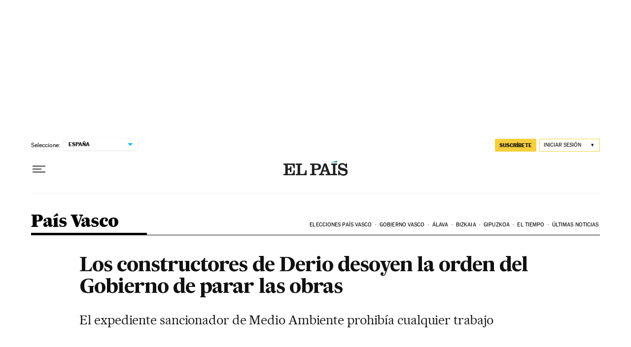

--- FILE ---
content_type: application/javascript; charset=utf-8
request_url: https://fundingchoicesmessages.google.com/f/AGSKWxUGXJ3Z0osKl0yZer-VFgTBDG-hg5aYJQKKYeFc3E3PPksetBn7o-YfvKSkDV6Fi4gkiRw4zPKB5OZMW9lP8Nv2NAygf-f3tEKfbyXlGOvSbtdOOp9pWCbN9ARNeGyOtsao3kk=?fccs=W251bGwsbnVsbCxudWxsLG51bGwsbnVsbCxudWxsLFsxNzY4NDUxODc1LDUwMTAwMDAwMF0sbnVsbCxudWxsLG51bGwsW251bGwsWzcsNl0sbnVsbCxudWxsLG51bGwsbnVsbCxudWxsLG51bGwsbnVsbCxudWxsLG51bGwsMV0sImh0dHBzOi8vZWxwYWlzLmNvbS9kaWFyaW8vMjAwOS8wOC8xMy9wYWlzdmFzY28vMTI1MDE5MjQwNl84NTAyMTUuaHRtbCIsbnVsbCxbWzgsIk05bGt6VWFaRHNnIl0sWzksImVuLVVTIl0sWzE2LCJbMSwxLDFdIl0sWzE5LCIyIl0sWzE3LCJbMF0iXSxbMjQsIiJdLFsyOSwiZmFsc2UiXV1d
body_size: 105
content:
if (typeof __googlefc.fcKernelManager.run === 'function') {"use strict";this.default_ContributorServingResponseClientJs=this.default_ContributorServingResponseClientJs||{};(function(_){var window=this;
try{
var np=function(a){this.A=_.t(a)};_.u(np,_.J);var op=function(a){this.A=_.t(a)};_.u(op,_.J);op.prototype.getWhitelistStatus=function(){return _.F(this,2)};var pp=function(a){this.A=_.t(a)};_.u(pp,_.J);var qp=_.Zc(pp),rp=function(a,b,c){this.B=a;this.j=_.A(b,np,1);this.l=_.A(b,_.Nk,3);this.F=_.A(b,op,4);a=this.B.location.hostname;this.D=_.Dg(this.j,2)&&_.O(this.j,2)!==""?_.O(this.j,2):a;a=new _.Og(_.Ok(this.l));this.C=new _.bh(_.q.document,this.D,a);this.console=null;this.o=new _.jp(this.B,c,a)};
rp.prototype.run=function(){if(_.O(this.j,3)){var a=this.C,b=_.O(this.j,3),c=_.dh(a),d=new _.Ug;b=_.fg(d,1,b);c=_.C(c,1,b);_.hh(a,c)}else _.eh(this.C,"FCNEC");_.lp(this.o,_.A(this.l,_.Ae,1),this.l.getDefaultConsentRevocationText(),this.l.getDefaultConsentRevocationCloseText(),this.l.getDefaultConsentRevocationAttestationText(),this.D);_.mp(this.o,_.F(this.F,1),this.F.getWhitelistStatus());var e;a=(e=this.B.googlefc)==null?void 0:e.__executeManualDeployment;a!==void 0&&typeof a==="function"&&_.Qo(this.o.G,
"manualDeploymentApi")};var sp=function(){};sp.prototype.run=function(a,b,c){var d;return _.v(function(e){d=qp(b);(new rp(a,d,c)).run();return e.return({})})};_.Rk(7,new sp);
}catch(e){_._DumpException(e)}
}).call(this,this.default_ContributorServingResponseClientJs);
// Google Inc.

//# sourceURL=/_/mss/boq-content-ads-contributor/_/js/k=boq-content-ads-contributor.ContributorServingResponseClientJs.en_US.M9lkzUaZDsg.es5.O/d=1/exm=ad_blocking_detection_executable,kernel_loader,loader_js_executable/ed=1/rs=AJlcJMzanTQvnnVdXXtZinnKRQ21NfsPog/m=cookie_refresh_executable
__googlefc.fcKernelManager.run('\x5b\x5b\x5b7,\x22\x5b\x5bnull,\\\x22elpais.com\\\x22,\\\x22AKsRol9QQpYqO-qkf16BfAt21LmaunGkO3FCP6xSar80lAOAAeG4KWDo0icQdvVtadxblIzdFjsAaoqRZKr2MTTax9z0ZIk7U_7f8hURomCfLtefLOBQz1sVnd0wx7QYQivieJR_mMr8QgvUg_KSiL2_gRVzjObemg\\\\u003d\\\\u003d\\\x22\x5d,null,\x5b\x5bnull,null,null,\\\x22https:\/\/fundingchoicesmessages.google.com\/f\/AGSKWxWfrkWtbOIMncww8fWqnlLij9N5_5PrjR-f7rNx5S0LJzVmW8Hla5E6rVfv771yxyQOtxOohUihCOAbtIdOuNoju0Jt8-nC3Sfg7pYRAVyfoN5fZua4jV606z1gBsRXUNs7qbs\\\\u003d\\\x22\x5d,null,null,\x5bnull,null,null,\\\x22https:\/\/fundingchoicesmessages.google.com\/el\/AGSKWxXjXnDEUUjudrU3zGZD_Cn3T24BKRP2tC6CJdMqO9nFpB0XvlGBBa7qOew70N6uiokC79l2LmZw-Pq-D5mC3_z0OnJUMIp202Hu1WCci0gT-lSdIDamQNAP4Qh_MRQfgDSBLdA\\\\u003d\\\x22\x5d,null,\x5bnull,\x5b7,6\x5d,null,null,null,null,null,null,null,null,null,1\x5d\x5d,\x5b3,1\x5d\x5d\x22\x5d\x5d,\x5bnull,null,null,\x22https:\/\/fundingchoicesmessages.google.com\/f\/AGSKWxXJqMvduH9SIr5mK8HBBYYXLyG7HNL7J0kNYIkIAEIJVkTKjWbGykKVkUcItR8k_4xOb_rBrZxioVcmkTx9D9ruyhJI8RE78dnPppfTR7V4cDb0EJ4ofHYFXe4npNRyAPOkrOA\\u003d\x22\x5d\x5d');}

--- FILE ---
content_type: image/svg+xml
request_url: https://static.elpais.com/dist/resources/images/v2/piquito.svg
body_size: 131
content:
<svg width="20" height="11" viewBox="0 0 20 11" fill="none" xmlns="http://www.w3.org/2000/svg">
<path d="M9.99987 1.80842L1.22082 10.5884L0.513672 9.88131L9.98237 0.411631L9.99987 0.429128L10.0174 0.411631L19.4861 9.88131L18.7789 10.5884L9.99987 1.80842Z" fill="black"/>
</svg>


--- FILE ---
content_type: application/javascript; charset=utf-8
request_url: https://fundingchoicesmessages.google.com/f/AGSKWxVjWacfgRpBLAttOPtwhzxbSn4zeSz-royPsuSW8uo9zDOTr2VhCc6PgffgkTUfizYhELdP4sEKbHIdYw1ebAnBxu5XhyJto53wBYIHDksoog3NRJ9PV85pxmMxNFrEehL912nPThqunsuLZxWRuVdCvJh2VGDchaj9Dmt6-viD6RfpG5mExlyKl1yM/_/kaksvpopup./ad-banner.-news-ad-/advertisings.=468x60;
body_size: -1289
content:
window['a9e941cc-df07-423a-a833-6737f8f99b77'] = true;